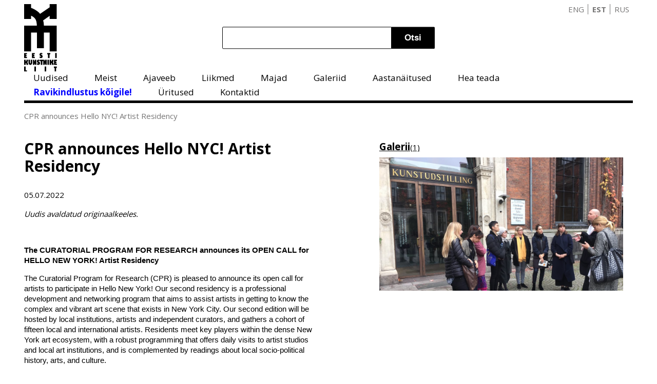

--- FILE ---
content_type: text/html; charset=UTF-8
request_url: https://eaa.ee/cpr-announces-hello-nyc-artist-residency
body_size: 6509
content:
<!DOCTYPE html>
<html  lang="et" dir="ltr">
  <head>
    <meta charset="utf-8" />
<meta name="Generator" content="Drupal 10 (https://www.drupal.org)" />
<meta name="MobileOptimized" content="width" />
<meta name="HandheldFriendly" content="true" />
<meta name="viewport" content="width=device-width, initial-scale=1.0" />
<link rel="icon" href="/themes/custom/eaa/favicon-32x32.png" type="image/png" />
<link rel="alternate" hreflang="en" href="https://eaa.ee/en/cpr-announces-hello-nyc-artist-residency" />
<link rel="alternate" hreflang="et" href="https://eaa.ee/cpr-announces-hello-nyc-artist-residency" />
<link rel="canonical" href="https://eaa.ee/cpr-announces-hello-nyc-artist-residency" />
<link rel="shortlink" href="https://eaa.ee/node/3559" />

          <title>CPR announces Hello NYC! Artist Residency | Eesti Kunstnike Liit</title>
        <link rel="stylesheet" media="all" href="/core/modules/system/css/components/align.module.css?t4f27i" />
<link rel="stylesheet" media="all" href="/core/modules/system/css/components/fieldgroup.module.css?t4f27i" />
<link rel="stylesheet" media="all" href="/core/modules/system/css/components/container-inline.module.css?t4f27i" />
<link rel="stylesheet" media="all" href="/core/modules/system/css/components/clearfix.module.css?t4f27i" />
<link rel="stylesheet" media="all" href="/core/modules/system/css/components/details.module.css?t4f27i" />
<link rel="stylesheet" media="all" href="/core/modules/system/css/components/hidden.module.css?t4f27i" />
<link rel="stylesheet" media="all" href="/core/modules/system/css/components/item-list.module.css?t4f27i" />
<link rel="stylesheet" media="all" href="/core/modules/system/css/components/js.module.css?t4f27i" />
<link rel="stylesheet" media="all" href="/core/modules/system/css/components/nowrap.module.css?t4f27i" />
<link rel="stylesheet" media="all" href="/core/modules/system/css/components/position-container.module.css?t4f27i" />
<link rel="stylesheet" media="all" href="/core/modules/system/css/components/reset-appearance.module.css?t4f27i" />
<link rel="stylesheet" media="all" href="/core/modules/system/css/components/resize.module.css?t4f27i" />
<link rel="stylesheet" media="all" href="/core/modules/system/css/components/system-status-counter.css?t4f27i" />
<link rel="stylesheet" media="all" href="/core/modules/system/css/components/system-status-report-counters.css?t4f27i" />
<link rel="stylesheet" media="all" href="/core/modules/system/css/components/system-status-report-general-info.css?t4f27i" />
<link rel="stylesheet" media="all" href="/core/modules/system/css/components/tablesort.module.css?t4f27i" />
<link rel="stylesheet" media="all" href="/modules/contrib/webform/css/webform.element.details.toggle.css?t4f27i" />
<link rel="stylesheet" media="all" href="/modules/contrib/webform/css/webform.element.message.css?t4f27i" />
<link rel="stylesheet" media="all" href="/modules/contrib/webform/css/webform.form.css?t4f27i" />
<link rel="stylesheet" media="all" href="/themes/custom/eaa/css/main.css?t4f27i" />
<link rel="stylesheet" media="all" href="/themes/custom/eaa/css/custom-d9.css?t4f27i" />

    
  </head>
  <body class="path-node page-node-type-article">
    <a href="#main-content" class="visually-hidden focusable skip-link">
      Skip to main content
    </a>
    
      <div class="page-wrap">
    
<div class="navigation">
  <div class="header">
      <a href="#" class="mobile-menu-ico" data-toggle-nav="navbar-open" data-removeClass="mobilesearch-open"></a>
      <a href="#" class="mobile-search-ico" data-toggle-nav="mobilesearch-open" data-removeClass="navbar-open" data-focus="searchinput"></a>
      <a class="logo" href="/" title="Avaleht" rel="home" id="logo">
        <img src="/themes/custom/eaa/imgs/EKL-logo.svg" alt="Avaleht">
      </a>

      <div class="search">
            
    <form action="/otsingu-tulemused" method="get" id="views-exposed-form-search-results-4-page" accept-charset="UTF-8">
  <div class="search-header-holder">
  <div class="js-form-item form-item js-form-type-textfield form-item-otsi js-form-item-otsi form-no-label">
        <input data-drupal-selector="edit-otsi" type="text" id="edit-otsi" name="otsi" value="" size="30" maxlength="128" class="form-text" />

        </div>
<input data-drupal-selector="edit-submit-search-results-4" type="submit" id="edit-submit-search-results-4" value="Otsi" class="button js-form-submit form-submit" />


</div>


</form>

    

      </div>
      <div class="pull-right">
            
    <ul class="links languages"><li hreflang="en" data-drupal-link-system-path="node/3559"><a href="/en/cpr-announces-hello-nyc-artist-residency" class="language-link" hreflang="en" data-drupal-link-system-path="node/3559">ENG</a></li><li hreflang="et" data-drupal-link-system-path="node/3559" class="is-active" aria-current="page"><a href="/cpr-announces-hello-nyc-artist-residency" class="language-link is-active" hreflang="et" data-drupal-link-system-path="node/3559" aria-current="page">EST</a></li><li hreflang="ru" data-drupal-link-system-path="node/3559"><a href="/ru/node/3559" class="language-link" hreflang="ru" data-drupal-link-system-path="node/3559">RUS</a></li></ul>
    

      </div>
  </div>
  <div class="navbar">
    <div class="blackbar">
      <!-- Login link will appear here on mobile -->
      <div id="langselector">
        <div class="item-list"><a href="/cpr-announces-hello-nyc-artist-residency" class="active" data-toggle-nav="langselector-open">EST</a><ul class="languages"><li class="first"><a href="/en/cpr-announces-hello-nyc-artist-residency" class="">ENG</a></li><li class="last"><a href="/ru/cpr-announces-hello-nyc-artist-residency" class="">RUS</a></li></ul>
    </div>
      </div>
    </div>
                  
      <ul class="menu menu--main nav"id="navbar">
                      <li class="first leaf">
                                
        <a href="/uudised" title="" data-drupal-link-system-path="news">Uudised</a>
              </li>
                      <li class="expanded dropdown">
                                                            
        <a href="/missioon-ja-visioon-3" title="" data-drupal-link-system-path="node/65">Meist </a>
                        <ul class="dropdown">
                      <li class="sub">
                                
        <span title="">Tutvustus</span>
                        <ul class="dropdown">
                      <li>
                                
        <a href="/eesmargid-ja-tegevus-0" data-drupal-link-system-path="node/69">Eesmärgid ja tegevus</a>
              </li>
                      <li class="last">
                                
        <a href="https://eaa.ee/node/7309">KUVA 2025 - 2029</a>
              </li>
        </ul>
  
              </li>
                      <li>
                                
        <a href="/ekl-meedias-2019-2026" data-drupal-link-system-path="node/649">EKL meedias</a>
              </li>
                      <li class="sub">
                                
        <span title="">Põhikiri </span>
                        <ul class="dropdown">
                      <li>
                                
        <a href="/mtu-eesti-kunstnike-liit" data-drupal-link-system-path="node/70">Mittetulundusühing Eesti Kunstnike Liit</a>
              </li>
                      <li class="last">
                                
        <a href="/sa-kunstitaristu-pohikiri" title="" data-drupal-link-system-path="node/275">SA Kunstitaristu põhikiri</a>
              </li>
        </ul>
  
              </li>
                      <li class="sub">
                                
        <span title="">Struktuur</span>
                        <ul class="dropdown">
                      <li>
                                
        <a href="/alaliidud" data-drupal-link-system-path="node/73">Alaliidud</a>
              </li>
                      <li>
                                
        <a href="/ekl-volikogu" data-drupal-link-system-path="node/74">Volikogu</a>
              </li>
                      <li class="last">
                                
        <a href="/komisjonid-0" data-drupal-link-system-path="node/102">Komisjonid</a>
              </li>
        </ul>
  
              </li>
                      <li class="sub">
                                
        <span title="">Koostöö</span>
                        <ul class="dropdown">
                      <li>
                                
        <a href="/toompea-lossi-kunstisaal-0" data-drupal-link-system-path="node/190">Toompea lossi kunstisaal</a>
              </li>
                      <li>
                                
        <a href="/ajakiri-rito" data-drupal-link-system-path="node/192">Ajakiri RiTo</a>
              </li>
                      <li>
                                
        <a href="/kultuurisaade-op" title="" data-drupal-link-system-path="node/609">Kultuurisaade OP!</a>
              </li>
                      <li class="last">
                                
        <a href="/residentuurid" data-drupal-link-system-path="node/104">Residentuurid</a>
              </li>
        </ul>
  
              </li>
                      <li>
                                
        <a href="/kunstnikufilmid" data-drupal-link-system-path="node/171">Kunstnikufilmid</a>
              </li>
                      <li>
                                
        <a href="/ekl-trukised" data-drupal-link-system-path="node/169">EKL trükised</a>
              </li>
                      <li class="sub">
                                
        <span title="">Preemiad</span>
                        <ul class="dropdown">
                      <li>
                                
        <a href="/kristjan-raua-preemia" data-drupal-link-system-path="node/79">Kristjan Raua preemia</a>
              </li>
                      <li>
                                
        <a href="/konrad-mae-preemia" data-drupal-link-system-path="node/78">Konrad Mäe preemia</a>
              </li>
                      <li class="last">
                                
        <a href="/aastanaituse-preemia" data-drupal-link-system-path="node/80">Aastanäituse preemia</a>
              </li>
        </ul>
  
              </li>
                      <li>
                                
        <a href="/ajalugu" data-drupal-link-system-path="node/116">Ajalugu</a>
              </li>
                      <li>
                                
        <a href="/sa-kunstitaristu" data-drupal-link-system-path="node/126">SA Kunstitaristu</a>
              </li>
                      <li class="last">
                                
        <a href="/kunstihoone-0" data-drupal-link-system-path="node/215">Kunstihoone</a>
              </li>
        </ul>
  
              </li>
                      <li>
                                
        <a href="https://eaa.ee/node/7617">Ajaveeb</a>
              </li>
                      <li class="expanded dropdown">
                                                            
        <a href="/missioon-ja-visioon-3" title="" data-drupal-link-system-path="node/65">Liikmed </a>
                        <ul class="dropdown">
                      <li class="sub">
                                
        <span title="">EKL liikmed</span>
                        <ul class="dropdown">
                      <li>
                                
        <a href="/koik-liikmed" data-drupal-link-system-path="node/76">Nimekiri (kõik liikmed)</a>
              </li>
                      <li class="last">
                                
        <a href="/liidu-liikmete-visiitkaardid" title="" data-drupal-link-system-path="union-members-businesscard">Visiitkaardid (avaldaja nõusolekul)</a>
              </li>
        </ul>
  
              </li>
                      <li>
                                
        <a href="/liikmeks-astumine" data-drupal-link-system-path="node/95">Liikmeks astumine</a>
              </li>
                      <li>
                                
        <a href="/liikmemaks" data-drupal-link-system-path="node/93">Liikmemaks</a>
              </li>
                      <li>
                                
        <a href="/ekl-liikmekaart" data-drupal-link-system-path="node/115">EKL liikmekaart</a>
              </li>
                      <li class="last">
                                
        <a href="/auliikmed" data-drupal-link-system-path="node/117">Auliikmed</a>
              </li>
        </ul>
  
              </li>
                      <li class="expanded dropdown">
                                                            
        <a href="/missioon-ja-visioon-3" data-drupal-link-system-path="node/65">Majad </a>
                        <ul class="dropdown">
                      <li>
                                
        <a href="/ulevaade" data-drupal-link-system-path="node/172">Ülevaade</a>
              </li>
                      <li class="sub">
                                
        <span title="">Hobusepea 2</span>
                        <ul class="dropdown">
                      <li>
                                
        <a href="/hobusepea-galerii-0" data-drupal-link-system-path="node/257">Hobusepea galerii</a>
              </li>
                      <li class="last">
                                
        <a href="/hop-galerii-1" data-drupal-link-system-path="node/153">HOP galerii</a>
              </li>
        </ul>
  
              </li>
                      <li class="sub">
                                
        <span title="">Pikk 18</span>
                        <ul class="dropdown">
                      <li class="last">
                                
        <a href="/draakoni-galerii-2" data-drupal-link-system-path="node/258">Draakoni galerii</a>
              </li>
        </ul>
  
              </li>
                      <li>
                                
        <a href="/muhu-kunstitalu-0" data-drupal-link-system-path="node/160">Muhu Kunstitalu</a>
              </li>
                      <li class="sub">
                                
        <span title="">Vabaduse väljak 6 ja 8 (Kunstihoone)</span>
                        <ul class="dropdown">
                      <li class="last">
                                
        <a href="/vabaduse-galerii-2" data-drupal-link-system-path="node/259">Vabaduse galerii</a>
              </li>
        </ul>
  
              </li>
                      <li class="sub last">
                                
        <span title="">Pärnu mnt 154</span>
                        <ul class="dropdown">
                      <li>
                                
        <a href="/ars-kunstilinnak" data-drupal-link-system-path="node/173">ARS kunstilinnak</a>
              </li>
                      <li class="last">
                                
        <a href="/avatud-ars" data-drupal-link-system-path="node/466">Avatud ARS</a>
              </li>
        </ul>
  
              </li>
        </ul>
  
              </li>
                      <li>
                                
        <a href="/galeriid" data-drupal-link-system-path="galeriid">Galeriid</a>
              </li>
                      <li class="expanded dropdown">
                                                            
        <a href="/aastanaitused" data-drupal-link-system-path="node/188">Aastanäitused </a>
                        <ul class="dropdown">
                      <li>
                                
        <a href="https://eaa.ee/ekl-25-aastanaitus">EKL 25. Aastanäitus</a>
              </li>
                      <li>
                                
        <a href="https://eaa.ee/node/6016/">EKL 24. Aastanäitus</a>
              </li>
                      <li>
                                
        <a href="https://eaa.ee/ekl-23-aastanaitus">EKL 23. Aastanäitus</a>
              </li>
                      <li>
                                
        <a href="/ekl-22-aastanaitus" data-drupal-link-system-path="node/3610">EKL 22. Aastanäitus</a>
              </li>
                      <li>
                                
        <a href="/ekl-21-aastanaitus" data-drupal-link-system-path="node/2361">EKL 21. Aastanäitus</a>
              </li>
                      <li>
                                
        <a href="/ekl-20-aastanaitus-1" data-drupal-link-system-path="node/1712">EKL 20. Aastanäitus</a>
              </li>
                      <li>
                                
        <a href="/ekl-19-aastanaitus" data-drupal-link-system-path="node/380">EKL 19. Aastanäitus</a>
              </li>
                      <li>
                                
        <a href="/ekl-18-aastanaitus" data-drupal-link-system-path="node/107">EKL 18. Aastanäitus</a>
              </li>
                      <li>
                                
        <a href="/ekl-17-aastanaitus" data-drupal-link-system-path="node/109">EKL 17. Aastanäitus</a>
              </li>
                      <li>
                                
        <a href="/ekl-16-aastanaitus" data-drupal-link-system-path="node/110">EKL 16. Aastanäitus</a>
              </li>
                      <li>
                                
        <a href="/ekl-15-aastanaitus" data-drupal-link-system-path="node/111">EKL 15. Aastanäitus</a>
              </li>
                      <li>
                                
        <a href="/ekl-14-aastanaitus" data-drupal-link-system-path="node/112">EKL 14. Aastanäitus</a>
              </li>
                      <li>
                                
        <a href="/ekl-13-aastanaitus" data-drupal-link-system-path="node/113">EKL 13. Aastanäitus</a>
              </li>
                      <li>
                                
        <a href="/ekl-12-aastanaitus" data-drupal-link-system-path="node/205">EKL 12. Aastanäitus</a>
              </li>
                      <li>
                                
        <a href="/ekl-11-aastanaitus" data-drupal-link-system-path="node/211">EKL 11. Aastanäitus</a>
              </li>
                      <li>
                                
        <a href="/ekl-10-aastanaitus" data-drupal-link-system-path="node/206">EKL 10. Aastanäitus</a>
              </li>
                      <li>
                                
        <a href="/ekl-9-aastanaitus" data-drupal-link-system-path="node/207">EKL 9. Aastanäitus</a>
              </li>
                      <li>
                                
        <a href="/ekl-8-aastanaitus" data-drupal-link-system-path="node/208">EKL 8. Aastanäitus</a>
              </li>
                      <li>
                                
        <a href="/ekl-7-aaastanaitus" data-drupal-link-system-path="node/209">EKL 7. Aaastanäitus</a>
              </li>
                      <li>
                                
        <a href="/ekl-6-aastanaitus" data-drupal-link-system-path="node/210">EKL 6. Aastanäitus</a>
              </li>
                      <li class="last">
                                
        <a href="/aastanaitused-2000-2019" data-drupal-link-system-path="node/118">Aastanäitused 2000–2019</a>
              </li>
        </ul>
  
              </li>
                      <li class="expanded dropdown">
                                                            
        <a href="/uudised" title="" data-drupal-link-system-path="news">Hea teada </a>
                        <ul class="dropdown">
                      <li>
                                
        <a href="https://eaa.ee/node/7582">Käimasolevad konkursid</a>
              </li>
                      <li>
                                
        <a href="/ateljee-taotlemine" data-drupal-link-system-path="node/86">Ateljee taotlemine</a>
              </li>
                      <li>
                                
        <a href="/esmane-oigusabi" data-drupal-link-system-path="node/158">Esmane õigusabi</a>
              </li>
                      <li>
                                
        <a href="/loomeliit-ja-loovisik" data-drupal-link-system-path="node/88">Loomeliit ja loovisik</a>
              </li>
                      <li>
                                
        <a href="/loometoetused" data-drupal-link-system-path="node/121">Loometoetused</a>
              </li>
                      <li>
                                
        <a href="/kunstnikupalk" data-drupal-link-system-path="node/124">Kunstnikupalk</a>
              </li>
                      <li>
                                
        <a href="/kunstihanked" data-drupal-link-system-path="node/101">Kunstihanked</a>
              </li>
                      <li>
                                
        <a href="/seadusandlus" data-drupal-link-system-path="node/85">Seadusandlus</a>
              </li>
                      <li class="last">
                                
        <a href="/sotsiaalsed-garantiid" data-drupal-link-system-path="node/87">Sotsiaalsed garantiid</a>
              </li>
        </ul>
  
              </li>
                      <li class="expanded dropdown blue-menu-item">
                                                            
        <a href="/eesti-kunstnike-liit-alustas-tahtajatut-meeldetuletuskampaaniat-ravikindlustus-koigile" data-drupal-link-system-path="node/3711">Ravikindlustus kõigile! </a>
                        <ul class="dropdown">
                      <li>
                                
        <a href="/eesti-kunstnike-liit-alustas-tahtajatut-meeldetuletuskampaaniat-ravikindlustus-koigile" title="" data-drupal-link-system-path="node/3711">Eesti Kunstnike Liit alustas tähtajatut meeldetuletuskampaaniat „Ravikindlustus kõigile!“</a>
              </li>
                      <li>
                                
        <a href="/eesti-loomeliidud-liitusid-meeldetuletuskampaaniaga-ravikindlustus-koigile" data-drupal-link-system-path="node/3729">Eesti loomeliidud liitusid meeldetuletuskampaaniaga „Ravikindlustus kõigile!“</a>
              </li>
                      <li>
                                
        <a href="/kohtumised-eesti-erakondadega" data-drupal-link-system-path="node/3960">Kohtumised Eesti erakondadega</a>
              </li>
                      <li>
                                
        <a href="/tegevused-ja-meediakajastused" data-drupal-link-system-path="node/3724">Tegevused ja meediakajastused</a>
              </li>
                      <li class="last">
                                
        <a href="/uuringud" title="" data-drupal-link-system-path="node/3739">Uuringud</a>
              </li>
        </ul>
  
              </li>
                      <li>
                                
        <a href="/uritused" title="" data-drupal-link-system-path="events">Üritused</a>
              </li>
                      <li class="last">
                                
        <a href="/kontaktid" data-drupal-link-system-path="node/6">Kontaktid</a>
              </li>
        </ul>
  

        <div class="mobile-search" id="mobilesearch">
          
    <form action="/otsingu-tulemused" method="get" id="views-exposed-form-search-results-4-page" accept-charset="UTF-8">
  <div class="search-header-holder">
  <div class="js-form-item form-item js-form-type-textfield form-item-otsi js-form-item-otsi form-no-label">
        <input data-drupal-selector="edit-otsi" type="text" id="edit-otsi" name="otsi" value="" size="30" maxlength="128" class="form-text" />

        </div>
<input data-drupal-selector="edit-submit-search-results-4" type="submit" id="edit-submit-search-results-4" value="Otsi" class="button js-form-submit form-submit" />


</div>


</form>

    

    </div>
  </div>
</div>


    
  
    <div data-drupal-messages-fallback class="hidden"></div>



<div class="row" id="page-content">
    <h2 id="system-breadcrumb" class="visually-hidden">Breadcrumb</h2>
  <ol class="breadcrumb">
      <li class="breadcrumb-1 first">
              CPR announces Hello NYC! Artist Residency
          </li>
    </ol>


  
        
    
<div class="article">

  <h1>CPR announces Hello NYC! Artist Residency</h1>
  <div class="extra">
    05.07.2022
    
  </div>
  <div class="body">
    <h3></h3>
    
            <div><p><em>Uudis avaldatud originaalkeeles.</em></p>

<p>&nbsp;</p>

<p><strong><span style="font-family:Verdana,Geneva,sans-serif">The CURATORIAL PROGRAM FOR RESEARCH announces its OPEN CALL for HELLO NEW YORK! Artist Residency</span></strong></p>

<p><span style="font-family:Verdana,Geneva,sans-serif">The Curatorial Program for Research (CPR) is pleased to announce its open call for artists to participate in Hello New York! Our second residency is a professional development and networking program that aims to assist artists in getting to know the complex and vibrant art scene that exists in New York City. Our second edition will be hosted by local institutions, artists and independent curators, and gathers a cohort of fifteen local and international artists. Residents meet key players within the dense New York art ecosystem, with a robust programming that offers daily visits to artist studios and local art institutions, and is complemented by readings about local socio-political history, arts, and culture.</span></p>

<p><span style="font-family:Verdana,Geneva,sans-serif">The program intends to present and explore all the moving parts of the New York City art scene. Thus, it will offer daily visits to artists' studios and local art establishments, such as galleries of various profiles, museums and foundations. Participants will be able to meet other working artists; from the young and emerging artists exhibiting in contemporary galleries, to instructors, designers, and performers. Hello New York! will also set a common ground for getting to know local curators, artists residencies and programs, and will propose sessions on grant writing, social media and portfolio preparation.</span></p>

<p><span style="font-family:Verdana,Geneva,sans-serif"><strong>The Open Call is due August 15th, 2022</strong>. The selected residents will attend a <strong>two-week, full-time program (October 10th-23rd, 2022)</strong>, meeting with local professionals including but not limited to local and international artists, gallerists, curators, collectors, residency programs, museum professionals and art historians.<br>
For more information about Application Guidelines please visit our webpage</span></p>

<p><span style="font-family:Verdana,Geneva,sans-serif">Applications from established and emerging artists (2+ years of professional experience) will be considered and a jury composed of CPR’s executive staff as well as guest jurors will select the participants.</span></p>

<p><strong><span style="font-family:Verdana,Geneva,sans-serif">About CPR</span></strong></p>

<p><span style="font-family:Verdana,Geneva,sans-serif">CPR (Curatorial Program for Research) is a non-profit organization that offers fully funded research programs and continuous elevating platforms, for the creation of a socially conscious network of artists and curators that can connect with art scenes in burgeoning cities around the globe. We aim to foster the next generation of artists and curators that have equal access to knowledge in order to successfully network and collaborate with international art scenes.</span></p>

<p>&nbsp;</p>

<p><a href="http://www.curatorialprogram.org/applycpr2022">http://www.curatorialprogram.org/applycpr2022</a><br>
<a href="https://docs.google.com/forms/d/1wspAl89XTV0V1m3Txu6ZitYM-4fXwYg5k_QQToD5Hbk/viewform?ts=62aa212b&amp;edit_requested=true">Application form<br>
​​​​​​​</a><a href="https://secure.squarespace.com/checkout/donate?donatePageId=62bc82c217b37e40d3c05e18&amp;ss_cvr=11aeb876-65d3-4250-8f07-ad33f9326e39%7C1657008704316%7C1657008704316%7C1657008704316%7C1&amp;ss_cvt=1657008704316&amp;websiteId=552eadaae4b070867db1f2d4">Application fee</a></p>
</div>
      
  </div>
</div>

    
<div class="gallery">
  <a href="#" data-toggle-gallery="gallery1"><h3>Galerii</h3>(1)</a>
  <div class="images" id="gallery1">
    <a href="/sites/default/files/field/image/cpr_announces_hello_nyc_artist_residency.png" class="image">
      <img src="/sites/default/files/field/image/cpr_announces_hello_nyc_artist_residency.png" alt="CPR announces Hello NYC! Artist Residency"/>
    </a>
  </div>
</div>


  
</div>
<a href="#" class="scrolltop">Tagasi algusesse</a>
    



</div>



  </div>
 <footer>
  
<form  class="webform-submission-form webform-submission-add-form webform-submission-webform-24-form webform-submission-webform-24-add-form webform-submission-webform-24-node-3559-form webform-submission-webform-24-node-3559-add-form js-webform-details-toggle webform-details-toggle webform-client-form webform-client-form-24" data-drupal-selector="webform-submission-webform-24-node-3559-add-form" action="/cpr-announces-hello-nyc-artist-residency" method="post" id="webform-submission-webform-24-node-3559-add-form" accept-charset="UTF-8">
  <div>
    <h2 class="title">Liitu uudiskirjaga</h2>
    <div class="signupfornews-wrap">
      <div class="row">
        <div class="js-form-item form-item js-form-type-textfield form-item-subscriber-name js-form-item-subscriber-name form-no-label">
      <label for="edit-subscriber-name" class="visually-hidden">subscriber name</label>
        <input data-drupal-selector="edit-subscriber-name" type="text" id="edit-subscriber-name" name="subscriber_name" value="" size="60" maxlength="255" placeholder="Nimi" class="form-text" />

        </div>

        <div class="js-form-item form-item js-form-type-email form-item-subscriber-email js-form-item-subscriber-email form-no-label">
      <label for="edit-subscriber-email" class="visually-hidden">subscriber email</label>
        <input data-drupal-selector="edit-subscriber-email" type="email" id="edit-subscriber-email" name="subscriber_email" value="" size="20" maxlength="254" placeholder="Email" class="form-email" />

        </div>

        
        <input autocomplete="off" data-drupal-selector="form-ojqgzpxaklor8fl5viwm0niwfzlx0ymfmvse8vdgyyq" type="hidden" name="form_build_id" value="form-OJQGZPxAkLor8fL5ViwM0nIwfZLX0YmFMvsE8VDGyyQ" />

        <input data-drupal-selector="edit-webform-submission-webform-24-node-3559-add-form" type="hidden" name="form_id" value="webform_submission_webform_24_node_3559_add_form" />

        <input class="webform-button--submit button button--primary js-form-submit form-submit" data-drupal-selector="edit-submit" type="submit" id="edit-submit" name="op" value="Sisesta" />



      </div>
      <div id="edit-newsletter-purpose" class="js-form-item form-item js-form-type-processed-text form-item- js-form-item-">
      <label for="edit-newsletter-purpose">newsletter purpose</label>
        <p data-pm-slice="1 1 []">Uudiskirja teel anname sulle teada algavatest hangetest, toetustest ja uudistest.<br>
Kasutame sinu andmed sulle uudiskirjade edastamiseks. Kolmandatele isikutele sinu andmeid ei edastata.<br>
Uudiskirjast saad soovikorral alati loobuda.<br>
Uudiskirjast loobumisel sinu andmed kustutatakse automaatselt.</p>

<hr>
        </div>

      <div id="edit-newsletter-contact-info" class="js-form-item form-item js-form-type-processed-text form-item- js-form-item-">
      <label for="edit-newsletter-contact-info">newsletter contact info</label>
        <div class="contact-info">
<ul>
	<li><span class="el el-brush">&nbsp;</span>Eesti Kunstnike Liit</li>
	<li><span class="el el-map-marker">&nbsp;</span>Vabaduse väljak 6, 10146 Tallinn</li>
	<li><span class="el el-phone">&nbsp;</span><a href="tel:6 273 630">6 273 630</a></li>
	<li><span class="el el-email">&nbsp;</span><a href="mailto:ekl@eaa.ee">ekl@eaa.ee</a></li>
</ul>

<div class="social-icons"><a href="#"><span class="fa fa-youtube">&nbsp;</span></a> <a href="#"><span class="fa fa-facebook-f">&nbsp;</span></a></div>
</div>

        </div>

    </div>
  </div>
</form>

 </footer>

    
    <script type="application/json" data-drupal-selector="drupal-settings-json">{"path":{"baseUrl":"\/","pathPrefix":"","currentPath":"node\/3559","currentPathIsAdmin":false,"isFront":false,"currentLanguage":"et"},"pluralDelimiter":"\u0003","suppressDeprecationErrors":true,"ajaxTrustedUrl":{"form_action_p_pvdeGsVG5zNF_XLGPTvYSKCf43t8qZYSwcfZl2uzM":true,"\/otsingu-tulemused":true},"user":{"uid":0,"permissionsHash":"2e80fc9ef2a8cf2f0733d45be79c92c960ce31ee0701625488e510521e33909c"}}</script>
<script src="/core/assets/vendor/jquery/jquery.min.js?v=3.7.1"></script>
<script src="/core/assets/vendor/once/once.min.js?v=1.0.1"></script>
<script src="/sites/default/files/languages/et_m5qgFVxcABLe-o81pJSZ9EXCpn10d-lwfLMJgZYNCfA.js?t4f27i"></script>
<script src="/core/misc/drupalSettingsLoader.js?v=10.5.4"></script>
<script src="/core/misc/drupal.js?v=10.5.4"></script>
<script src="/core/misc/drupal.init.js?v=10.5.4"></script>
<script src="/themes/custom/eaa/js/app.js?v=1"></script>
<script src="/themes/custom/eaa/js/language-selector.js?v=1"></script>
<script src="/themes/custom/eaa/js/lightgallery.min.js?v=1"></script>
<script src="/themes/custom/eaa/js/lg-thumbnail.min.js?v=1"></script>
<script src="/modules/contrib/webform/js/webform.element.details.save.js?v=10.5.4"></script>
<script src="/core/misc/debounce.js?v=10.5.4"></script>
<script src="/core/misc/announce.js?v=10.5.4"></script>
<script src="/modules/contrib/webform/js/webform.element.details.toggle.js?v=10.5.4"></script>
<script src="/modules/contrib/webform/js/webform.element.message.js?v=10.5.4"></script>
<script src="/core/misc/form.js?v=10.5.4"></script>
<script src="/modules/contrib/webform/js/webform.behaviors.js?v=10.5.4"></script>
<script src="/core/misc/states.js?v=10.5.4"></script>
<script src="/modules/contrib/webform/js/webform.states.js?v=10.5.4"></script>
<script src="/modules/contrib/webform/js/webform.form.js?v=10.5.4"></script>

  </body>
</html>


--- FILE ---
content_type: application/javascript
request_url: https://eaa.ee/sites/default/files/languages/et_m5qgFVxcABLe-o81pJSZ9EXCpn10d-lwfLMJgZYNCfA.js?t4f27i
body_size: -114
content:
window.drupalTranslations = {"strings":{"":{"Home":"Avaleht","Name":"Nimi","Delete":"Kustuta","Image":"Pilt","Date":"Kuup\u00e4ev"}},"pluralFormula":{"1":0,"default":1}};